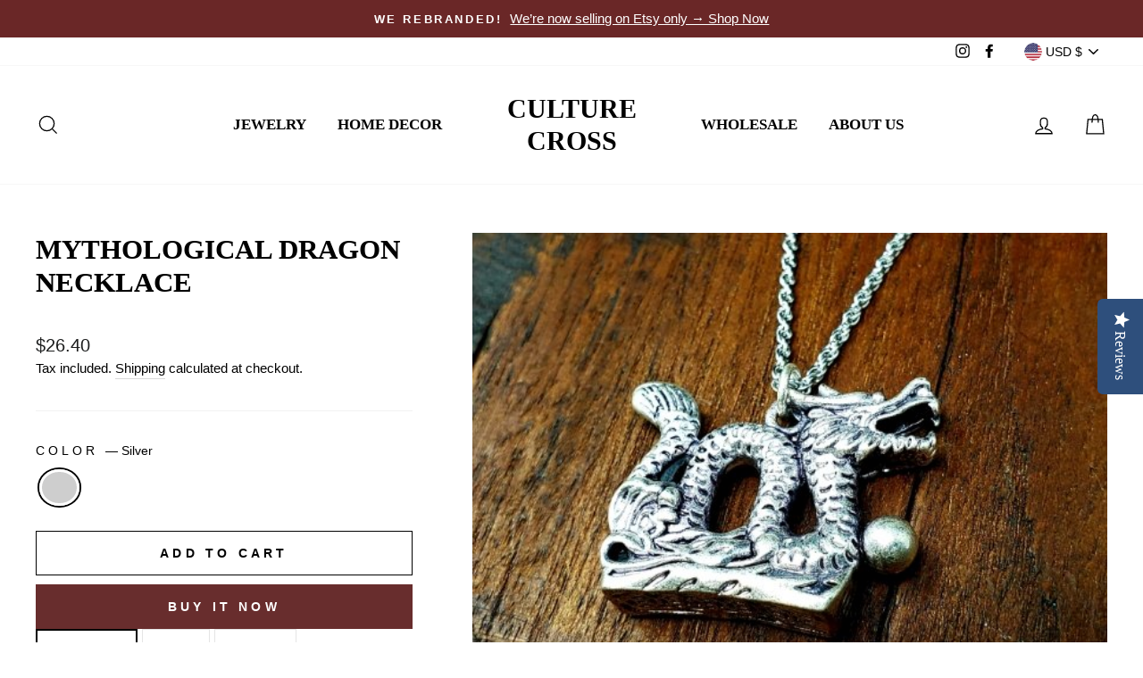

--- FILE ---
content_type: text/css
request_url: https://www.culture-cross.org/cdn/shop/t/29/assets/fws-addons.scss.css?v=46929438389393044561633442593
body_size: -94
content:
.fws-background-images-wrapper .section-content__wrapper{position:relative;overflow:visible}.fws-background-images-wrapper .block-content{padding:2rem;max-width:450px;margin:0 auto;border:20px solid #682d2d38;position:absolute;bottom:-70px;z-index:2;background:#fff;right:-20%}.fws-background-images-wrapper .images-col img:first-child{margin-bottom:22px}@media screen and (max-width: 1239px){.fws-background-images-wrapper .block-content{padding:1rem;max-width:400px;bottom:-70px;right:-30%}.fws-background-images-wrapper .block-content .background-media-text__subtext p{font-size:15px}}@media screen and (max-width: 1049px){.fws-background-images-wrapper .section-content__wrapper{margin-left:22px}.fws-background-images-wrapper .block-content{position:relative;padding:1rem;max-width:100%;bottom:initial;right:initial;height:100%;display:flex;flex-direction:column;align-items:center;justify-content:center}.fws-background-images-wrapper .grid__item{display:flex;justify-content:center;align-items:stretch}.fws-background-images-wrapper .grid__item>div{max-width:50%;width:100%}.fws-background-images-wrapper .images-col>div:first-child{margin-right:22px}}@media screen and (max-width: 639px){.fws-background-images-wrapper .grid__item.image-text-col{flex-direction:column}.fws-background-images-wrapper .grid__item.image-text-col>div{max-width:100%;margin:10px 0}}@media screen and (max-width: 467px){.fws-background-images-wrapper .grid__item.images-col{flex-direction:column}.fws-background-images-wrapper .grid__item.images-col>div{max-width:100%;margin:0}}@media screen and (max-width: 768px){.section--featured-collections .fws-special-grid .grid__item{max-width:360px;width:100%;margin:0 auto;float:none;padding-left:0}}@media screen and (min-width: 769px){.section--featured-collections .fws-special-grid{display:flex;align-items:stretch}.section--featured-collections .fws-special-grid .grid__item:nth-child(2) a{height:100%}.section--featured-collections .fws-special-grid .grid__item:nth-child(2) .image-wrap,.section--featured-collections .fws-special-grid .grid__item:nth-child(2) .collection-image{height:100%}.section--featured-collections .fws-special-grid .grid__item:first-child .collection-item:last-child,.section--featured-collections .fws-special-grid .grid__item:last-child .collection-item:last-child{margin-bottom:0}}.tag-list--checkboxes a{text-transform:capitalize}@media screen and (min-width: 769px){.grid__item--sidebar{overflow-y:visible;position:relative}.collection-sidebar{display:flex;border-top:1px solid #e8e8e1;flex-wrap:wrap}.collection-sidebar>div{margin-right:2em;order:1}.collection-sidebar>div:last-child{margin-right:0}.collection-sidebar .collapsible-trigger{padding-right:1.2em}.collection-sidebar .collection-sidebar__group{border-top:0}.collection-sidebar .tag-list--active-tags{order:9;flex:1;width:100%;flex-basis:100%;display:flex}.collection-sidebar .tag-list--active-tags>li>a{padding-right:2em}.collection-sidebar .tag-list--active-tags .tag--remove{margin-right:1em;margin-top:1em}.collection-sidebar .tag-list--active-tags .tag--remove .icon{right:6px}.collection-sidebar .tag-list--checkboxes a:before{border-color:#9e9e9e}}.variant-input[data-value="Default Title (wholesale)"],.variant-input[data-value="Default Title"]{display:none}
/*# sourceMappingURL=/cdn/shop/t/29/assets/fws-addons.scss.css.map?v=46929438389393044561633442593 */


--- FILE ---
content_type: text/plain
request_url: https://www.google-analytics.com/j/collect?v=1&_v=j102&a=1335094786&t=pageview&_s=1&dl=https%3A%2F%2Fwww.culture-cross.org%2Fcollections%2Fnecklaces%2Fproducts%2Fmythological-dragon-necklace%3Fvariant%3D36604094021799&ul=en-us%40posix&dt=Silver%20Mythological%20Dragon%20Necklace%20with%20Chain%20or%20Cord&sr=1280x720&vp=1280x720&_u=IEBAAEABAAAAACAAI~&jid=1821061379&gjid=874354734&cid=1671230423.1768630689&tid=UA-27955448-1&_gid=572593504.1768630689&_r=1&_slc=1&z=800512328
body_size: -452
content:
2,cG-0PNFREYDVB